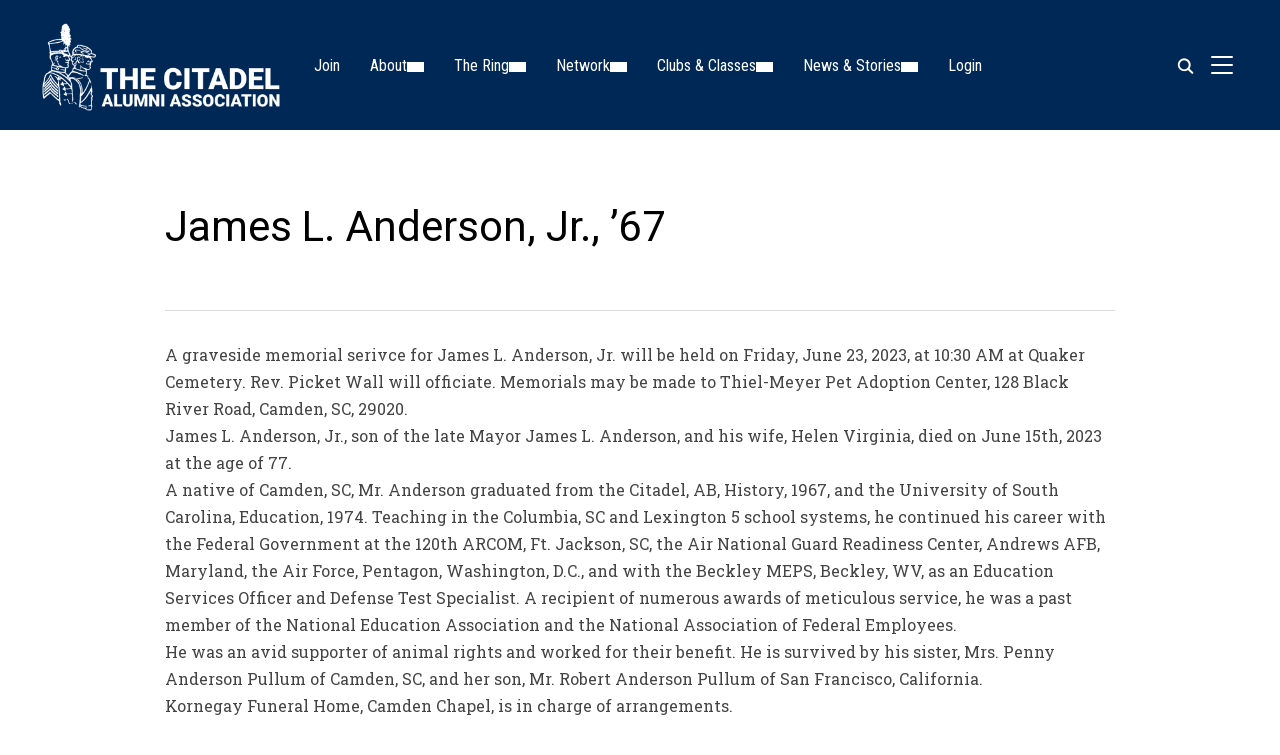

--- FILE ---
content_type: text/css
request_url: https://citadelalumni.org/wp-content/themes/inspiro/styles/blue.css?ver=9.4.5
body_size: -329
content:
body {
    --color__primary: #2d70b8;
    --color__links: #2d70b8;
    --color__links-hover: #42a5f5; }
